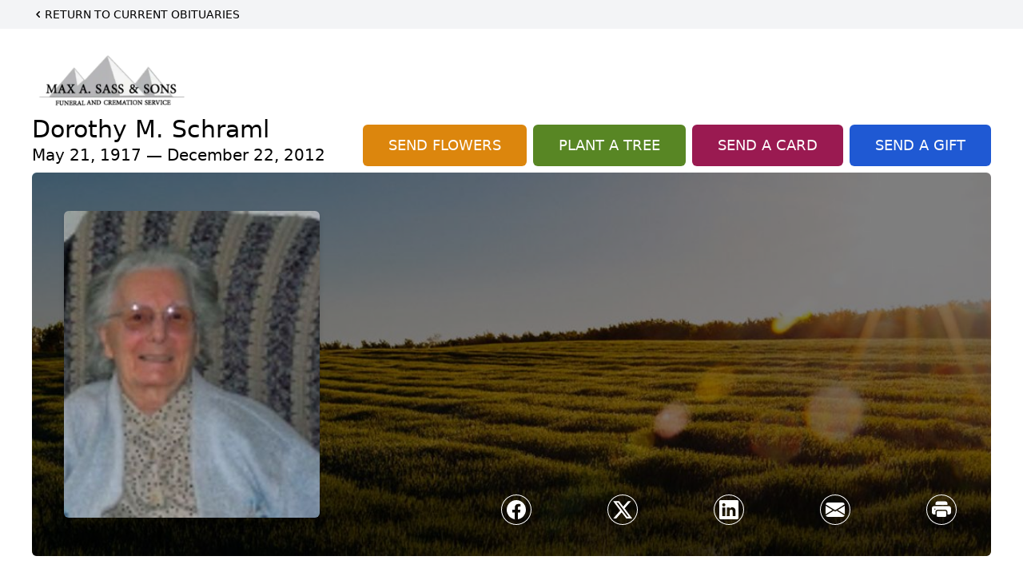

--- FILE ---
content_type: text/html; charset=utf-8
request_url: https://www.google.com/recaptcha/enterprise/anchor?ar=1&k=6Lcx8XUqAAAAACfKjKhgctStugVAL4zn1ZTZ4dBu&co=aHR0cHM6Ly93d3cubWF4c2Fzcy5jb206NDQz&hl=en&type=image&v=PoyoqOPhxBO7pBk68S4YbpHZ&theme=light&size=invisible&badge=bottomright&anchor-ms=20000&execute-ms=30000&cb=le7hp86csc3o
body_size: 48660
content:
<!DOCTYPE HTML><html dir="ltr" lang="en"><head><meta http-equiv="Content-Type" content="text/html; charset=UTF-8">
<meta http-equiv="X-UA-Compatible" content="IE=edge">
<title>reCAPTCHA</title>
<style type="text/css">
/* cyrillic-ext */
@font-face {
  font-family: 'Roboto';
  font-style: normal;
  font-weight: 400;
  font-stretch: 100%;
  src: url(//fonts.gstatic.com/s/roboto/v48/KFO7CnqEu92Fr1ME7kSn66aGLdTylUAMa3GUBHMdazTgWw.woff2) format('woff2');
  unicode-range: U+0460-052F, U+1C80-1C8A, U+20B4, U+2DE0-2DFF, U+A640-A69F, U+FE2E-FE2F;
}
/* cyrillic */
@font-face {
  font-family: 'Roboto';
  font-style: normal;
  font-weight: 400;
  font-stretch: 100%;
  src: url(//fonts.gstatic.com/s/roboto/v48/KFO7CnqEu92Fr1ME7kSn66aGLdTylUAMa3iUBHMdazTgWw.woff2) format('woff2');
  unicode-range: U+0301, U+0400-045F, U+0490-0491, U+04B0-04B1, U+2116;
}
/* greek-ext */
@font-face {
  font-family: 'Roboto';
  font-style: normal;
  font-weight: 400;
  font-stretch: 100%;
  src: url(//fonts.gstatic.com/s/roboto/v48/KFO7CnqEu92Fr1ME7kSn66aGLdTylUAMa3CUBHMdazTgWw.woff2) format('woff2');
  unicode-range: U+1F00-1FFF;
}
/* greek */
@font-face {
  font-family: 'Roboto';
  font-style: normal;
  font-weight: 400;
  font-stretch: 100%;
  src: url(//fonts.gstatic.com/s/roboto/v48/KFO7CnqEu92Fr1ME7kSn66aGLdTylUAMa3-UBHMdazTgWw.woff2) format('woff2');
  unicode-range: U+0370-0377, U+037A-037F, U+0384-038A, U+038C, U+038E-03A1, U+03A3-03FF;
}
/* math */
@font-face {
  font-family: 'Roboto';
  font-style: normal;
  font-weight: 400;
  font-stretch: 100%;
  src: url(//fonts.gstatic.com/s/roboto/v48/KFO7CnqEu92Fr1ME7kSn66aGLdTylUAMawCUBHMdazTgWw.woff2) format('woff2');
  unicode-range: U+0302-0303, U+0305, U+0307-0308, U+0310, U+0312, U+0315, U+031A, U+0326-0327, U+032C, U+032F-0330, U+0332-0333, U+0338, U+033A, U+0346, U+034D, U+0391-03A1, U+03A3-03A9, U+03B1-03C9, U+03D1, U+03D5-03D6, U+03F0-03F1, U+03F4-03F5, U+2016-2017, U+2034-2038, U+203C, U+2040, U+2043, U+2047, U+2050, U+2057, U+205F, U+2070-2071, U+2074-208E, U+2090-209C, U+20D0-20DC, U+20E1, U+20E5-20EF, U+2100-2112, U+2114-2115, U+2117-2121, U+2123-214F, U+2190, U+2192, U+2194-21AE, U+21B0-21E5, U+21F1-21F2, U+21F4-2211, U+2213-2214, U+2216-22FF, U+2308-230B, U+2310, U+2319, U+231C-2321, U+2336-237A, U+237C, U+2395, U+239B-23B7, U+23D0, U+23DC-23E1, U+2474-2475, U+25AF, U+25B3, U+25B7, U+25BD, U+25C1, U+25CA, U+25CC, U+25FB, U+266D-266F, U+27C0-27FF, U+2900-2AFF, U+2B0E-2B11, U+2B30-2B4C, U+2BFE, U+3030, U+FF5B, U+FF5D, U+1D400-1D7FF, U+1EE00-1EEFF;
}
/* symbols */
@font-face {
  font-family: 'Roboto';
  font-style: normal;
  font-weight: 400;
  font-stretch: 100%;
  src: url(//fonts.gstatic.com/s/roboto/v48/KFO7CnqEu92Fr1ME7kSn66aGLdTylUAMaxKUBHMdazTgWw.woff2) format('woff2');
  unicode-range: U+0001-000C, U+000E-001F, U+007F-009F, U+20DD-20E0, U+20E2-20E4, U+2150-218F, U+2190, U+2192, U+2194-2199, U+21AF, U+21E6-21F0, U+21F3, U+2218-2219, U+2299, U+22C4-22C6, U+2300-243F, U+2440-244A, U+2460-24FF, U+25A0-27BF, U+2800-28FF, U+2921-2922, U+2981, U+29BF, U+29EB, U+2B00-2BFF, U+4DC0-4DFF, U+FFF9-FFFB, U+10140-1018E, U+10190-1019C, U+101A0, U+101D0-101FD, U+102E0-102FB, U+10E60-10E7E, U+1D2C0-1D2D3, U+1D2E0-1D37F, U+1F000-1F0FF, U+1F100-1F1AD, U+1F1E6-1F1FF, U+1F30D-1F30F, U+1F315, U+1F31C, U+1F31E, U+1F320-1F32C, U+1F336, U+1F378, U+1F37D, U+1F382, U+1F393-1F39F, U+1F3A7-1F3A8, U+1F3AC-1F3AF, U+1F3C2, U+1F3C4-1F3C6, U+1F3CA-1F3CE, U+1F3D4-1F3E0, U+1F3ED, U+1F3F1-1F3F3, U+1F3F5-1F3F7, U+1F408, U+1F415, U+1F41F, U+1F426, U+1F43F, U+1F441-1F442, U+1F444, U+1F446-1F449, U+1F44C-1F44E, U+1F453, U+1F46A, U+1F47D, U+1F4A3, U+1F4B0, U+1F4B3, U+1F4B9, U+1F4BB, U+1F4BF, U+1F4C8-1F4CB, U+1F4D6, U+1F4DA, U+1F4DF, U+1F4E3-1F4E6, U+1F4EA-1F4ED, U+1F4F7, U+1F4F9-1F4FB, U+1F4FD-1F4FE, U+1F503, U+1F507-1F50B, U+1F50D, U+1F512-1F513, U+1F53E-1F54A, U+1F54F-1F5FA, U+1F610, U+1F650-1F67F, U+1F687, U+1F68D, U+1F691, U+1F694, U+1F698, U+1F6AD, U+1F6B2, U+1F6B9-1F6BA, U+1F6BC, U+1F6C6-1F6CF, U+1F6D3-1F6D7, U+1F6E0-1F6EA, U+1F6F0-1F6F3, U+1F6F7-1F6FC, U+1F700-1F7FF, U+1F800-1F80B, U+1F810-1F847, U+1F850-1F859, U+1F860-1F887, U+1F890-1F8AD, U+1F8B0-1F8BB, U+1F8C0-1F8C1, U+1F900-1F90B, U+1F93B, U+1F946, U+1F984, U+1F996, U+1F9E9, U+1FA00-1FA6F, U+1FA70-1FA7C, U+1FA80-1FA89, U+1FA8F-1FAC6, U+1FACE-1FADC, U+1FADF-1FAE9, U+1FAF0-1FAF8, U+1FB00-1FBFF;
}
/* vietnamese */
@font-face {
  font-family: 'Roboto';
  font-style: normal;
  font-weight: 400;
  font-stretch: 100%;
  src: url(//fonts.gstatic.com/s/roboto/v48/KFO7CnqEu92Fr1ME7kSn66aGLdTylUAMa3OUBHMdazTgWw.woff2) format('woff2');
  unicode-range: U+0102-0103, U+0110-0111, U+0128-0129, U+0168-0169, U+01A0-01A1, U+01AF-01B0, U+0300-0301, U+0303-0304, U+0308-0309, U+0323, U+0329, U+1EA0-1EF9, U+20AB;
}
/* latin-ext */
@font-face {
  font-family: 'Roboto';
  font-style: normal;
  font-weight: 400;
  font-stretch: 100%;
  src: url(//fonts.gstatic.com/s/roboto/v48/KFO7CnqEu92Fr1ME7kSn66aGLdTylUAMa3KUBHMdazTgWw.woff2) format('woff2');
  unicode-range: U+0100-02BA, U+02BD-02C5, U+02C7-02CC, U+02CE-02D7, U+02DD-02FF, U+0304, U+0308, U+0329, U+1D00-1DBF, U+1E00-1E9F, U+1EF2-1EFF, U+2020, U+20A0-20AB, U+20AD-20C0, U+2113, U+2C60-2C7F, U+A720-A7FF;
}
/* latin */
@font-face {
  font-family: 'Roboto';
  font-style: normal;
  font-weight: 400;
  font-stretch: 100%;
  src: url(//fonts.gstatic.com/s/roboto/v48/KFO7CnqEu92Fr1ME7kSn66aGLdTylUAMa3yUBHMdazQ.woff2) format('woff2');
  unicode-range: U+0000-00FF, U+0131, U+0152-0153, U+02BB-02BC, U+02C6, U+02DA, U+02DC, U+0304, U+0308, U+0329, U+2000-206F, U+20AC, U+2122, U+2191, U+2193, U+2212, U+2215, U+FEFF, U+FFFD;
}
/* cyrillic-ext */
@font-face {
  font-family: 'Roboto';
  font-style: normal;
  font-weight: 500;
  font-stretch: 100%;
  src: url(//fonts.gstatic.com/s/roboto/v48/KFO7CnqEu92Fr1ME7kSn66aGLdTylUAMa3GUBHMdazTgWw.woff2) format('woff2');
  unicode-range: U+0460-052F, U+1C80-1C8A, U+20B4, U+2DE0-2DFF, U+A640-A69F, U+FE2E-FE2F;
}
/* cyrillic */
@font-face {
  font-family: 'Roboto';
  font-style: normal;
  font-weight: 500;
  font-stretch: 100%;
  src: url(//fonts.gstatic.com/s/roboto/v48/KFO7CnqEu92Fr1ME7kSn66aGLdTylUAMa3iUBHMdazTgWw.woff2) format('woff2');
  unicode-range: U+0301, U+0400-045F, U+0490-0491, U+04B0-04B1, U+2116;
}
/* greek-ext */
@font-face {
  font-family: 'Roboto';
  font-style: normal;
  font-weight: 500;
  font-stretch: 100%;
  src: url(//fonts.gstatic.com/s/roboto/v48/KFO7CnqEu92Fr1ME7kSn66aGLdTylUAMa3CUBHMdazTgWw.woff2) format('woff2');
  unicode-range: U+1F00-1FFF;
}
/* greek */
@font-face {
  font-family: 'Roboto';
  font-style: normal;
  font-weight: 500;
  font-stretch: 100%;
  src: url(//fonts.gstatic.com/s/roboto/v48/KFO7CnqEu92Fr1ME7kSn66aGLdTylUAMa3-UBHMdazTgWw.woff2) format('woff2');
  unicode-range: U+0370-0377, U+037A-037F, U+0384-038A, U+038C, U+038E-03A1, U+03A3-03FF;
}
/* math */
@font-face {
  font-family: 'Roboto';
  font-style: normal;
  font-weight: 500;
  font-stretch: 100%;
  src: url(//fonts.gstatic.com/s/roboto/v48/KFO7CnqEu92Fr1ME7kSn66aGLdTylUAMawCUBHMdazTgWw.woff2) format('woff2');
  unicode-range: U+0302-0303, U+0305, U+0307-0308, U+0310, U+0312, U+0315, U+031A, U+0326-0327, U+032C, U+032F-0330, U+0332-0333, U+0338, U+033A, U+0346, U+034D, U+0391-03A1, U+03A3-03A9, U+03B1-03C9, U+03D1, U+03D5-03D6, U+03F0-03F1, U+03F4-03F5, U+2016-2017, U+2034-2038, U+203C, U+2040, U+2043, U+2047, U+2050, U+2057, U+205F, U+2070-2071, U+2074-208E, U+2090-209C, U+20D0-20DC, U+20E1, U+20E5-20EF, U+2100-2112, U+2114-2115, U+2117-2121, U+2123-214F, U+2190, U+2192, U+2194-21AE, U+21B0-21E5, U+21F1-21F2, U+21F4-2211, U+2213-2214, U+2216-22FF, U+2308-230B, U+2310, U+2319, U+231C-2321, U+2336-237A, U+237C, U+2395, U+239B-23B7, U+23D0, U+23DC-23E1, U+2474-2475, U+25AF, U+25B3, U+25B7, U+25BD, U+25C1, U+25CA, U+25CC, U+25FB, U+266D-266F, U+27C0-27FF, U+2900-2AFF, U+2B0E-2B11, U+2B30-2B4C, U+2BFE, U+3030, U+FF5B, U+FF5D, U+1D400-1D7FF, U+1EE00-1EEFF;
}
/* symbols */
@font-face {
  font-family: 'Roboto';
  font-style: normal;
  font-weight: 500;
  font-stretch: 100%;
  src: url(//fonts.gstatic.com/s/roboto/v48/KFO7CnqEu92Fr1ME7kSn66aGLdTylUAMaxKUBHMdazTgWw.woff2) format('woff2');
  unicode-range: U+0001-000C, U+000E-001F, U+007F-009F, U+20DD-20E0, U+20E2-20E4, U+2150-218F, U+2190, U+2192, U+2194-2199, U+21AF, U+21E6-21F0, U+21F3, U+2218-2219, U+2299, U+22C4-22C6, U+2300-243F, U+2440-244A, U+2460-24FF, U+25A0-27BF, U+2800-28FF, U+2921-2922, U+2981, U+29BF, U+29EB, U+2B00-2BFF, U+4DC0-4DFF, U+FFF9-FFFB, U+10140-1018E, U+10190-1019C, U+101A0, U+101D0-101FD, U+102E0-102FB, U+10E60-10E7E, U+1D2C0-1D2D3, U+1D2E0-1D37F, U+1F000-1F0FF, U+1F100-1F1AD, U+1F1E6-1F1FF, U+1F30D-1F30F, U+1F315, U+1F31C, U+1F31E, U+1F320-1F32C, U+1F336, U+1F378, U+1F37D, U+1F382, U+1F393-1F39F, U+1F3A7-1F3A8, U+1F3AC-1F3AF, U+1F3C2, U+1F3C4-1F3C6, U+1F3CA-1F3CE, U+1F3D4-1F3E0, U+1F3ED, U+1F3F1-1F3F3, U+1F3F5-1F3F7, U+1F408, U+1F415, U+1F41F, U+1F426, U+1F43F, U+1F441-1F442, U+1F444, U+1F446-1F449, U+1F44C-1F44E, U+1F453, U+1F46A, U+1F47D, U+1F4A3, U+1F4B0, U+1F4B3, U+1F4B9, U+1F4BB, U+1F4BF, U+1F4C8-1F4CB, U+1F4D6, U+1F4DA, U+1F4DF, U+1F4E3-1F4E6, U+1F4EA-1F4ED, U+1F4F7, U+1F4F9-1F4FB, U+1F4FD-1F4FE, U+1F503, U+1F507-1F50B, U+1F50D, U+1F512-1F513, U+1F53E-1F54A, U+1F54F-1F5FA, U+1F610, U+1F650-1F67F, U+1F687, U+1F68D, U+1F691, U+1F694, U+1F698, U+1F6AD, U+1F6B2, U+1F6B9-1F6BA, U+1F6BC, U+1F6C6-1F6CF, U+1F6D3-1F6D7, U+1F6E0-1F6EA, U+1F6F0-1F6F3, U+1F6F7-1F6FC, U+1F700-1F7FF, U+1F800-1F80B, U+1F810-1F847, U+1F850-1F859, U+1F860-1F887, U+1F890-1F8AD, U+1F8B0-1F8BB, U+1F8C0-1F8C1, U+1F900-1F90B, U+1F93B, U+1F946, U+1F984, U+1F996, U+1F9E9, U+1FA00-1FA6F, U+1FA70-1FA7C, U+1FA80-1FA89, U+1FA8F-1FAC6, U+1FACE-1FADC, U+1FADF-1FAE9, U+1FAF0-1FAF8, U+1FB00-1FBFF;
}
/* vietnamese */
@font-face {
  font-family: 'Roboto';
  font-style: normal;
  font-weight: 500;
  font-stretch: 100%;
  src: url(//fonts.gstatic.com/s/roboto/v48/KFO7CnqEu92Fr1ME7kSn66aGLdTylUAMa3OUBHMdazTgWw.woff2) format('woff2');
  unicode-range: U+0102-0103, U+0110-0111, U+0128-0129, U+0168-0169, U+01A0-01A1, U+01AF-01B0, U+0300-0301, U+0303-0304, U+0308-0309, U+0323, U+0329, U+1EA0-1EF9, U+20AB;
}
/* latin-ext */
@font-face {
  font-family: 'Roboto';
  font-style: normal;
  font-weight: 500;
  font-stretch: 100%;
  src: url(//fonts.gstatic.com/s/roboto/v48/KFO7CnqEu92Fr1ME7kSn66aGLdTylUAMa3KUBHMdazTgWw.woff2) format('woff2');
  unicode-range: U+0100-02BA, U+02BD-02C5, U+02C7-02CC, U+02CE-02D7, U+02DD-02FF, U+0304, U+0308, U+0329, U+1D00-1DBF, U+1E00-1E9F, U+1EF2-1EFF, U+2020, U+20A0-20AB, U+20AD-20C0, U+2113, U+2C60-2C7F, U+A720-A7FF;
}
/* latin */
@font-face {
  font-family: 'Roboto';
  font-style: normal;
  font-weight: 500;
  font-stretch: 100%;
  src: url(//fonts.gstatic.com/s/roboto/v48/KFO7CnqEu92Fr1ME7kSn66aGLdTylUAMa3yUBHMdazQ.woff2) format('woff2');
  unicode-range: U+0000-00FF, U+0131, U+0152-0153, U+02BB-02BC, U+02C6, U+02DA, U+02DC, U+0304, U+0308, U+0329, U+2000-206F, U+20AC, U+2122, U+2191, U+2193, U+2212, U+2215, U+FEFF, U+FFFD;
}
/* cyrillic-ext */
@font-face {
  font-family: 'Roboto';
  font-style: normal;
  font-weight: 900;
  font-stretch: 100%;
  src: url(//fonts.gstatic.com/s/roboto/v48/KFO7CnqEu92Fr1ME7kSn66aGLdTylUAMa3GUBHMdazTgWw.woff2) format('woff2');
  unicode-range: U+0460-052F, U+1C80-1C8A, U+20B4, U+2DE0-2DFF, U+A640-A69F, U+FE2E-FE2F;
}
/* cyrillic */
@font-face {
  font-family: 'Roboto';
  font-style: normal;
  font-weight: 900;
  font-stretch: 100%;
  src: url(//fonts.gstatic.com/s/roboto/v48/KFO7CnqEu92Fr1ME7kSn66aGLdTylUAMa3iUBHMdazTgWw.woff2) format('woff2');
  unicode-range: U+0301, U+0400-045F, U+0490-0491, U+04B0-04B1, U+2116;
}
/* greek-ext */
@font-face {
  font-family: 'Roboto';
  font-style: normal;
  font-weight: 900;
  font-stretch: 100%;
  src: url(//fonts.gstatic.com/s/roboto/v48/KFO7CnqEu92Fr1ME7kSn66aGLdTylUAMa3CUBHMdazTgWw.woff2) format('woff2');
  unicode-range: U+1F00-1FFF;
}
/* greek */
@font-face {
  font-family: 'Roboto';
  font-style: normal;
  font-weight: 900;
  font-stretch: 100%;
  src: url(//fonts.gstatic.com/s/roboto/v48/KFO7CnqEu92Fr1ME7kSn66aGLdTylUAMa3-UBHMdazTgWw.woff2) format('woff2');
  unicode-range: U+0370-0377, U+037A-037F, U+0384-038A, U+038C, U+038E-03A1, U+03A3-03FF;
}
/* math */
@font-face {
  font-family: 'Roboto';
  font-style: normal;
  font-weight: 900;
  font-stretch: 100%;
  src: url(//fonts.gstatic.com/s/roboto/v48/KFO7CnqEu92Fr1ME7kSn66aGLdTylUAMawCUBHMdazTgWw.woff2) format('woff2');
  unicode-range: U+0302-0303, U+0305, U+0307-0308, U+0310, U+0312, U+0315, U+031A, U+0326-0327, U+032C, U+032F-0330, U+0332-0333, U+0338, U+033A, U+0346, U+034D, U+0391-03A1, U+03A3-03A9, U+03B1-03C9, U+03D1, U+03D5-03D6, U+03F0-03F1, U+03F4-03F5, U+2016-2017, U+2034-2038, U+203C, U+2040, U+2043, U+2047, U+2050, U+2057, U+205F, U+2070-2071, U+2074-208E, U+2090-209C, U+20D0-20DC, U+20E1, U+20E5-20EF, U+2100-2112, U+2114-2115, U+2117-2121, U+2123-214F, U+2190, U+2192, U+2194-21AE, U+21B0-21E5, U+21F1-21F2, U+21F4-2211, U+2213-2214, U+2216-22FF, U+2308-230B, U+2310, U+2319, U+231C-2321, U+2336-237A, U+237C, U+2395, U+239B-23B7, U+23D0, U+23DC-23E1, U+2474-2475, U+25AF, U+25B3, U+25B7, U+25BD, U+25C1, U+25CA, U+25CC, U+25FB, U+266D-266F, U+27C0-27FF, U+2900-2AFF, U+2B0E-2B11, U+2B30-2B4C, U+2BFE, U+3030, U+FF5B, U+FF5D, U+1D400-1D7FF, U+1EE00-1EEFF;
}
/* symbols */
@font-face {
  font-family: 'Roboto';
  font-style: normal;
  font-weight: 900;
  font-stretch: 100%;
  src: url(//fonts.gstatic.com/s/roboto/v48/KFO7CnqEu92Fr1ME7kSn66aGLdTylUAMaxKUBHMdazTgWw.woff2) format('woff2');
  unicode-range: U+0001-000C, U+000E-001F, U+007F-009F, U+20DD-20E0, U+20E2-20E4, U+2150-218F, U+2190, U+2192, U+2194-2199, U+21AF, U+21E6-21F0, U+21F3, U+2218-2219, U+2299, U+22C4-22C6, U+2300-243F, U+2440-244A, U+2460-24FF, U+25A0-27BF, U+2800-28FF, U+2921-2922, U+2981, U+29BF, U+29EB, U+2B00-2BFF, U+4DC0-4DFF, U+FFF9-FFFB, U+10140-1018E, U+10190-1019C, U+101A0, U+101D0-101FD, U+102E0-102FB, U+10E60-10E7E, U+1D2C0-1D2D3, U+1D2E0-1D37F, U+1F000-1F0FF, U+1F100-1F1AD, U+1F1E6-1F1FF, U+1F30D-1F30F, U+1F315, U+1F31C, U+1F31E, U+1F320-1F32C, U+1F336, U+1F378, U+1F37D, U+1F382, U+1F393-1F39F, U+1F3A7-1F3A8, U+1F3AC-1F3AF, U+1F3C2, U+1F3C4-1F3C6, U+1F3CA-1F3CE, U+1F3D4-1F3E0, U+1F3ED, U+1F3F1-1F3F3, U+1F3F5-1F3F7, U+1F408, U+1F415, U+1F41F, U+1F426, U+1F43F, U+1F441-1F442, U+1F444, U+1F446-1F449, U+1F44C-1F44E, U+1F453, U+1F46A, U+1F47D, U+1F4A3, U+1F4B0, U+1F4B3, U+1F4B9, U+1F4BB, U+1F4BF, U+1F4C8-1F4CB, U+1F4D6, U+1F4DA, U+1F4DF, U+1F4E3-1F4E6, U+1F4EA-1F4ED, U+1F4F7, U+1F4F9-1F4FB, U+1F4FD-1F4FE, U+1F503, U+1F507-1F50B, U+1F50D, U+1F512-1F513, U+1F53E-1F54A, U+1F54F-1F5FA, U+1F610, U+1F650-1F67F, U+1F687, U+1F68D, U+1F691, U+1F694, U+1F698, U+1F6AD, U+1F6B2, U+1F6B9-1F6BA, U+1F6BC, U+1F6C6-1F6CF, U+1F6D3-1F6D7, U+1F6E0-1F6EA, U+1F6F0-1F6F3, U+1F6F7-1F6FC, U+1F700-1F7FF, U+1F800-1F80B, U+1F810-1F847, U+1F850-1F859, U+1F860-1F887, U+1F890-1F8AD, U+1F8B0-1F8BB, U+1F8C0-1F8C1, U+1F900-1F90B, U+1F93B, U+1F946, U+1F984, U+1F996, U+1F9E9, U+1FA00-1FA6F, U+1FA70-1FA7C, U+1FA80-1FA89, U+1FA8F-1FAC6, U+1FACE-1FADC, U+1FADF-1FAE9, U+1FAF0-1FAF8, U+1FB00-1FBFF;
}
/* vietnamese */
@font-face {
  font-family: 'Roboto';
  font-style: normal;
  font-weight: 900;
  font-stretch: 100%;
  src: url(//fonts.gstatic.com/s/roboto/v48/KFO7CnqEu92Fr1ME7kSn66aGLdTylUAMa3OUBHMdazTgWw.woff2) format('woff2');
  unicode-range: U+0102-0103, U+0110-0111, U+0128-0129, U+0168-0169, U+01A0-01A1, U+01AF-01B0, U+0300-0301, U+0303-0304, U+0308-0309, U+0323, U+0329, U+1EA0-1EF9, U+20AB;
}
/* latin-ext */
@font-face {
  font-family: 'Roboto';
  font-style: normal;
  font-weight: 900;
  font-stretch: 100%;
  src: url(//fonts.gstatic.com/s/roboto/v48/KFO7CnqEu92Fr1ME7kSn66aGLdTylUAMa3KUBHMdazTgWw.woff2) format('woff2');
  unicode-range: U+0100-02BA, U+02BD-02C5, U+02C7-02CC, U+02CE-02D7, U+02DD-02FF, U+0304, U+0308, U+0329, U+1D00-1DBF, U+1E00-1E9F, U+1EF2-1EFF, U+2020, U+20A0-20AB, U+20AD-20C0, U+2113, U+2C60-2C7F, U+A720-A7FF;
}
/* latin */
@font-face {
  font-family: 'Roboto';
  font-style: normal;
  font-weight: 900;
  font-stretch: 100%;
  src: url(//fonts.gstatic.com/s/roboto/v48/KFO7CnqEu92Fr1ME7kSn66aGLdTylUAMa3yUBHMdazQ.woff2) format('woff2');
  unicode-range: U+0000-00FF, U+0131, U+0152-0153, U+02BB-02BC, U+02C6, U+02DA, U+02DC, U+0304, U+0308, U+0329, U+2000-206F, U+20AC, U+2122, U+2191, U+2193, U+2212, U+2215, U+FEFF, U+FFFD;
}

</style>
<link rel="stylesheet" type="text/css" href="https://www.gstatic.com/recaptcha/releases/PoyoqOPhxBO7pBk68S4YbpHZ/styles__ltr.css">
<script nonce="-SbIV1Exln-nz02Nk0VuiQ" type="text/javascript">window['__recaptcha_api'] = 'https://www.google.com/recaptcha/enterprise/';</script>
<script type="text/javascript" src="https://www.gstatic.com/recaptcha/releases/PoyoqOPhxBO7pBk68S4YbpHZ/recaptcha__en.js" nonce="-SbIV1Exln-nz02Nk0VuiQ">
      
    </script></head>
<body><div id="rc-anchor-alert" class="rc-anchor-alert"></div>
<input type="hidden" id="recaptcha-token" value="[base64]">
<script type="text/javascript" nonce="-SbIV1Exln-nz02Nk0VuiQ">
      recaptcha.anchor.Main.init("[\x22ainput\x22,[\x22bgdata\x22,\x22\x22,\[base64]/[base64]/[base64]/ZyhXLGgpOnEoW04sMjEsbF0sVywwKSxoKSxmYWxzZSxmYWxzZSl9Y2F0Y2goayl7RygzNTgsVyk/[base64]/[base64]/[base64]/[base64]/[base64]/[base64]/[base64]/bmV3IEJbT10oRFswXSk6dz09Mj9uZXcgQltPXShEWzBdLERbMV0pOnc9PTM/bmV3IEJbT10oRFswXSxEWzFdLERbMl0pOnc9PTQ/[base64]/[base64]/[base64]/[base64]/[base64]\\u003d\x22,\[base64]\x22,\[base64]/DjSLDo8K/wrJNEBXDvyVxwoFjIsOmw6s6wp95PUfDpsOFAsO6wqBTbQwlw5bCpsOzGxDCksOyw7/DnVjDncK6GHEmwplWw4k7RsOUwqJnSkHCjSduw6kPZcOQZXrCgS3CtDnCrHJaDMKLJsKTf8OSNMOEZcOhw7cTKU1MJTLCncOweDrDhsK0w4fDsBzCqcO6w692bh3DolHCkU9wwoceZMKEcsOkwqFqYlwBQsO/wrlgLMKWdQPDjxnDpAUoAAsgasKawrdgd8KJwrtXwrtjw4HCtl1NwqpPViXDn8OxfsO1Ah7DsShbGEbDvkfCmMOsXMO9LzYHW2vDtcOUwqfDsS/CvQIvwqrCmgvCjMKdw6TDtcOGGMOUw4bDtsKqQzYqMcKWw7bDp01Bw4/DvE3Dp8KFNFDDoWlTWWs2w5vCu2/CtMKnwpDDq2BvwoEBw4VpwqcCYl/DgDLDq8KMw4/DisK/XsKqeFx4bj7DlMKNESzDi0sDwo/[base64]/CuU1IDHLDlcOuRMKcZjtzw78UU8OuX8OTwprCnMONFgPDhMKhwpfDvyFxwqHCr8OPEsOcXsO7HiDCpMODV8ODfwcpw7sewpHCr8OlLcO8OMOdwo/CmyXCm18mw7jDghbDkxl6wprCqjQQw7ZbZH0Tw54Bw7tZIGvDhRnCi8Kjw7LCtG7CjsK6O8ObEFJhGMKxIcOQwpzDgWLCi8OxKMK2PR/CncKlwo3DncKNEh3CgMOkZsKdwo14wrbDucOPwrHCv8OIdCTCnFfCnsKSw6wVwqXCisKxMBUbEH1Ewp3CvUJ8OTDCiH5DwovDocKYw5pAIMO7w7p1wqt1wpsfZgDCt8KnwptcT8KnwrUxTMK4wrRJwoXCiidNE8KowqHCpMO3w5h0wp/DrwLDoCNcFTojURHDkMKTw7h1amshw5jDu8K0w47DvUDCqcOyYl0JwqzCg28KIsKewpjDl8OgRcOeKcONwrrDiVMOPynDoBbDgcO4wpTDsgLCscOhLh/CosOew64Ycl/CqEPDlS7DgS7ChAEJw6zDin55NGQtfsKHfiwBdQ3CuMK3a2YjUcOHOMOLwoYSw69fCMKDRVkMwoXCi8OyLw7DvcK/LsKww4NTwqJtTQtXwqTCnznDhT9Lw5hTw7INdsOXwolabR/ChcKvVGQEw67DnsK9w7/DpcOCwo/DsnPDsBzCpGHCtmHDl8KKAFjCmkMEMMKHw6hcw47Cu27DucOYYXDDkEDDp8OvVMOqOcKFwqjCm3YLw4kcwrU9JsKkwqRlwq3DnE7DlcKkH0DCnS8TTcOIOkHDhC8QIUMXHcKowr7DsMORw6tIGm/CgsKEZhdxw54tOXHDh17CpcKyTMKARcK+WMKWw5/[base64]/[base64]/A8K8dMO1IyEuwrY6wp/CgsK4McOIVMOywrBVM8OZwq0Ow6XCmsOowq98w58/wpDDgQUDTwXDmcO0UsKSwoPDksK6H8KfcsOkAUjDi8K1w53CsztRwqbDksKea8Ovw4Y2K8OUw5/[base64]/DuRdXK8OrJ8Oxw7RqDcOLw5TDrsK8MMObJV99NwsBS8KET8KEwq99LGLCssOywqUzBzpZw58sXyvCpkbDv0oRw6zDs8K1FATCqy4WU8OzHcO5w7bDvDATw6dkw6jCixRGD8Kkwo7CmMKIwp7DocK/w69CMMK2wpgxwqTClBFSYx4FKMKvw4rDs8OywovCjMOUA3IBXmZ8CMKRwrtbw6laworDlcO5w7PCj0dXw4xLwpXCl8Omw6nCjMKPej4/wo4fJBo7wqnDshZ+woUIwoHDmcKQwo9IPG8paMOlwrF0wpYJFWlVZ8Oqw5w8SWwUWTzCqGrDqyYLw4PChEjDo8OQIjtPWMK7w7jDkyHCixcvITHDp8OXwrkqwpB/[base64]/[base64]/Duk8hSXAcU8OVMsKmwovDoMOKwoECw6nDqBTDucKzwrsHw5Fsw44lRVbDmXsAw6TDrU/Dq8KKZcK6wr4fwr/[base64]/CvWfDqsOXGMKkbATDgsKifwTCrMO2CMOzS2vCh1nDugLDgA9EfcKmwo1Yw5rCnsOmw7/DnwjCsHJjTwkXbzMHScKsQi5nwpbCq8KdFSBGDMKpCQh+wofDlMObwpNTw4LDgFbDli7DhsKrAE/Cl00vPzVjBXRsw4QSw6PDtVzCgsOqwqnCrkoPwrrCk3cHw6nCmg4vOBnCkXPCosKQw5UMw6jCiMOLw4HDg8Kuw6tnYSpJIMKUZGEzw5bCh8OHO8OWeMOrGsK1w57CvikjfMK6csOpw7Vpw4XDmxXDugzDu8O8w57Ch2x8MMKNCl97LR/CusOiwrgPwovCm8KsIAnCrAgYZ8Ozw7lFw6JtwrtMwrXDk8KgTX7DosKdwpTCvnvCjMKkX8K2wrxyw5vCuHTCr8KwF8KbXgtqEcKcw5XDqGVmesKSfcOmwox8fsOUKkw/M8O4esO6w4jDuhdGPWIgw5TCmsOga1jChMKyw5HDjALCo0LDhwLCph8tw5rCvsKIw6fCsBkMFzB0wpZXO8K+wqALw67DoSzDsFDDulBZCT/CmsK0wpfDt8OrcXTChEHCmWbDhRPCksK0RsK9BcOuwq5mCcKMw5JUKMK9wo4fUcOnw5BAYG0/UGDCrMOjPUXCkQHDg27DnA/DnEZqJcKoaRIfw63Dv8Kow4NOw6dIDMOeYirDnn/Cs8O3wqtLVQDDmcOmw6xiZ8OfwojCtcKIbsOMw5bChC4pw4nDu2VGf8Otwp/CtMKJY8K3NsKOw7gQQcOew4ZzesK/wp/DkyjCt8K4B2DCpcKPZsO2G8OJw7DDn8KQdR/DisO8w5rCi8O8d8K2wqfDqcOqw69bwqonNQsSw6h8aH4jAwDDg37DmcOPHMKYXMO9w5QWHMOHP8K4w78gwrDCvMK4w5PDryzDpcOIUsKuJhNzfxPDlcKTGcKOw4XDpsK+w4xcwq3DoRoqVxHCgywtGEEOZgo6w4ozA8KlwoxkACTCrADDj8Orwr94wpBBMsKBG1/DjTpxacKaQEBTw77Ck8KTYsOLfiZRw7kpVWrClcOVQg7DuzFKw7bCjMKQw6gow7/[base64]/w6BawrzDusKIwqcvNsOswqDDjlx1wq3Cs3HDqD7Dj8KHw5IswqoJc2tqwoJoGcKfwrAHTV/CpDvCiGR+w49rwq46MxfDvyTDnMOOwoU5L8OywonClsOfSx0Fw4JAbiQ9w5ccIcKMw7l+woNqwqsibcK6KsKywpxJUSJnLHLDqBpTMS3DmMKYEcKlEcOQCcOYKz4Ow54/[base64]/[base64]/Dk3EKw7bDlyTCuXRWw5kQNcKeGyLCgsO7woXDrsO/O8KFRsKBNRkaw7B6woIsFMODw63Dt3bCpgQIPsK2AsOiwqrCusKIwqPCp8O/wqPDqcOcbcKONF0gIcK7cVrDp8KVwqo+fz5IP0zDhMKrw5/DpDBBwqhAw6kJeRHCjsOwwo7CmcKiwrxdHMKCwrfDnlvCpMK1PxISwofCok5cH8K3w440w7owdcKPYRtkaVVrw7Ztwp/CvigPw5fDk8K1U2/CgsKOw5DDpMORwozCpcOowpNswroCw4rDui4Cwq3DlQkNw5/DmMKjwqo/w4TCjxwGwoLClH7CkcKUwqUjw7MtYcObAzdgwr7DiTHCkG/Dl33DsFfCqcKjI10cwosXw5jDgz3CucOxw5kiwrxxPMOHwrXDicKUwofCvTp6wqvCtsK+T0QAw57CqT4ON0Iqw6nDjEodMDXCjBjDg0XCu8OOwpHCk2fDoXXDusKaBHcLw6bDnsKRwpLDrMKPCsKaw7AxYQ/DohIFwqzDhFcfdcKQfMK7WAvDocO/J8O1VcKNwoVxw43Cv0XCn8K7V8KiPcOqwqMqcMOHw61ewrvDqcOvW1YNecKOw4hPdcKDaj/[base64]/CpMOZwq7DkyLDgljCm8Ofw5HDscOcwoQAw7RLPsOKw4UIwoxRGcOGwrIRQsK+w7NfLsKwwoR4w7wuwpPDjwLDvErDoGDCs8O4asKSw4dOw6/Dq8K+OsKYHyUIDcKsQB5qLcO7OMKMFcOxM8OFw4HCt2fDgMKUw7jDlzbCti1HKQ7CqnoFwqlLw6M7w4fCoS/Dsw/DlMKZCcOmwoRfwqPDlsKZw57DumhqfcKuIsKHw7PDpcKiYxc1LwDCii0sw4zDtzpUw5zCnxfCtVdQwoApA3/DiMKpwqQow63DtlZpB8KNWsKHGMKgTAJBT8KKccOAw6leVh7DrW3ClMKZZ1JgPSdmwroCAcKww4l8w6bCoWlbwqjDui/Dv8O0w6XDuB7Clj3DtwBZwrjDli0gasKLI3rCrh/[base64]/Cj8KlL8K6wrB3A8KwwrPDhBrDp8OaSnTDiSpHwqtiwp/CkMOuwopUaEnDk8OhKDxxbXxCwpDDplZ3w4fCg8K+VMOnO21uwoo6BcKiw6vCssOKwrLDo8ONc15hCmgeB2EHw6XCq3NoI8OJwpIgwq9ZFsK1TMKXJMKBw5DDoMKEGsKowpHCn8Kdwr0Jw7MzwrIwecKpejZywrvDjMODwr/CkcOZwp7DnnLCrVTCgMOHwrECwrbCscKYdsKIwq1VdcOhw5bCkhwQAMKPwrgOw5IBw4nDl8Krw7xmCcKNDcKdw5rDp3jCjU/[base64]/ExTCmcOZbTjCmRMzwr7CrjjDqXtTw4Z5X8O4MwcgwrPCvMKjw7bDvMK/w63DpkBNLsKDw5PCrMKONU8lw4PDqH1+wpnDmEtsw6DDn8OfV0/DgmvCkcKuIFxBw4PCssOow6EbwpnCmsOkwpxbw5zCq8KydH1adQJ2JMKHwqTDq2kYw6oPWXrDqsO1QsOXQMOkQyk4wpfDmkIOw6/CiRnDocK1w5YZYsOxwodia8K+MsKaw4ALwpzDk8KKQSfCg8KPw67DjMOxwrjCpMKMBR4Cw6IISW/CtMKcwrvCocOhw6rChcOvwq/CuQ3DgUptwovDvsKsMSB0UyTDhxlbwrjCjsORwpzDvF/DoMOow6Q3wpXDl8KMw5ZRZMOiwrzCpCDDsmzDklZUSg/Cj0MwbGwIwr5sacOqAHwPVDXCi8OKwppywrhpw57Cp1vDk37DscOgwonDqcK0wo0yM8OyVMKtJE95TcOpw4zCnQJlb3/DuMKCAn/CqsKwwq8uw57CoxXCl1XDolHClE/CmMOSVsK3asOOC8ODNcKxDnw4w4INw5NRRMOxfsOPBz0Sw47ChMKSwrzDnj5pw7srw7XCtcKqwpYVUsKww6XDqijDiFXDnsKtwrRqTcKKw7kkw5fDi8K9wr3CgCLChBA/J8Ofwpx2dsKHCMKsSRVvR2t1w4HDq8KwEhM2VsK9wpsOw5Amw5wVPTtIRD0WEMKOccOPwr/Dk8KNwojDqE7Dk8OiNsKRKsKUBsKSw6zDgsKrw7zCohXChCEjImBiTgDCgcOeHMO1JMKBecKlwrc+BH5yUnXCnxnDswlUw4bDkyM9XMKywq/DucKjwpxyw6g3wofDr8KNwofCmsONOsKqw5DDiMOMw64EbDDCvcKmw6jCqsOhK2TDh8KDwpvDmcOSeQ/DuUIDwpRUMMKEwpzDmD5nw6M+VMOAd2VgbDN+wofDmkNwC8OZM8OAPyoaCjtmOcOFw4bCrsKUXcKoCwdFD2HCoggKUB3CrcK5w5DCth/CqCHDtcOMw6fDsg3DrSfCisOnPcKPOMKZwqbCqcOrMcKJO8O/w5rCgHPDm0bCmEEpw4rCncKzFgtbwo/Dtx5vw4Niw6tuw7hxAWxvwqoKw4NaSCRJcXTDgnPDpsOTeCA2wqIEWyrColsQYcKPN8OAw4/[base64]/DhcK3eRx6wp/DqHZVFMOOwqcEw5bCpMKpw6g/w49/[base64]/DiBXDpHAOfsOUIyDDssOYwoLDmF0Vwo3DpygpIsOTCEc/eQPCh8K/w6ZNczTCj8O9wpbCn8K5w5pRwpfDqcO1w4/DinHDgsKfw7TCgxrCscKsw4nDl8OPElnDg8KZO8OnwogZaMK+X8OFP8KoHUsIwr8bfcOsHEDDmGjChVfDm8OsTD/CqXLCiMOewqbDqUTChcOrwpk2EUs+wo5Vw70dwpLCtcKxTMKfBsKXIx/CncK1U8O+ZxBCw4/DnMKGwrzDrMK7w7vDmMK1w6tBwq3CiMKSecOCOsO6w5ZnwqA7wpB7K2/DmMOiUcOCw6wQw5tAwpcTKwtywo1fw6FHVMKPKlkdwr7CqsKswq/Dt8KVNl/[base64]/CmFXCjcOCPcOKwpnCrTNJLgbDlcK2wrfCqV/DqGk+w5x6OnfCiMOawpA9WsO/IsKjM2ROw4/DqGsTw6JVTXbDjMOnIWZQwpBEw4rCv8Kdw6o+wqrCisOuFcK/[base64]/[base64]/Du0zDkMOmw5gLw7DChBbCpV89wpogw4ISBcKveMKEw5JDwrpWwpfCuVLDv0Emw77DpQHCvFfDnBkpwrLDlMKUw5d3VAnDvz/[base64]/DuMKcTG3CpcOjNsOTw4MfJW/CqXZLbkjDtsKlScO4wqwCwpN9Ayhaw5HCkcK7LsKQwoZ8wqnCi8K6XsOCCyQIwqgYM8OVwqbCrUnCn8OGRMOgalDCqVRLLMOFwr0BwqfDmcOdM2lCM11zwrl4woc/KMKvw407wqbDkmd3wq3CkE1Gw5LChil4TMOlwrzDt8KJw6TCvg5DBETCq8OtfBEGV8KXLTrClV/CucOpd3vDsHAePXnDnDrCj8Orwp7DtsOrFUXCuAwswojDiAUZwqPCv8K6wp9swqzDojRRWhbCsMOnw6l1NcOgwqzDgHPDhsOcRjbDtUVzwrjCq8KzwrgPwrQxHcK7L0p/UcKowqUjaMOtVcO5w6DCj8OJw7XDoDtNPsKTScKERT/Cg39PwpoBwrYteMOdwoTCkjzChGpZS8KNb8O+wqodGzU6PAN3DsK4wpnDkxfDhMKUwrvCugI9NzMdTy1tw5giwpnDmkF3wpLDoTfCqFHDhMKZBMOgN8OSwqBfP3jDh8KyC1nDkMOFwpvDgRDDs3wzwqDCu3QPwpbDvUbDrcOEw5NKwr7DjsOYw4RuwpoTwql/wrg5NcKaCcOEN1/CpcOlK3IBIsKQwpMNwrDDkEPCrkNuw5vCncKqwr5dOsO6In/DuMKuPMOMcHPCoV7DocK9aQxVFzbDs8ORal/[base64]/Co8KnwpF3IcOVa0lKDcKgS8OQw55lDH0Xc8OVTi/[base64]/CvBEdJcKcw47CqiJIwpRew4ppQMKOw7zDhF46dhtPH8KOAMO2woo9QcKnSFXCkcK6IMKITMKVwpUiF8OGRcKmw4VFYQbCvzvDsQ1jw61MVlbDrcKXd8KBw4AdAcKacsKWCUPCkcOte8KVw5vCr8KjNk9mwpB7wpDDu0JkwrPDgRx/w5XCo8OnDXNIGCQiQ8OkT3zCqBA6VAgoQiHDriXCqcOhO0QPw7tHRsOiGMKUZ8OJwoIxwr/DoABqPgfCihpaUiMWw7xQZQrCrsOvME/[base64]/DqsK4c33DvX5oNE/Dn09WFBZGXcKWw4kpXcOza8OaVcKTw44kScKzwpgcDsKbWcKHd3Uiw63Ci8OoM8OdS2IZH8OYOsOFwp7Cg2RZbixEw7dywrHCjsK2w7kvI8OUOsOmwrEHw7TCtsKPwoJiMMKKTsORDi/CgMOvw7lHw6h1JDsgXsKQw70yw5x7wrE1W8KXwpYmwrVNEMONAcOiw4UCwpzCs3HCkcKzw7jDssOgPAwka8ORQzLCr8KWwqxywp/CpMOlC8KmwqLCnMKQwrwdQ8OSw5F5TBXDrxs+fMKVw6nDq8OKw68XViLDu3rDmMKeVwvDnW1sQMKpf1TDr8OCDMOEE8Odw7VbEcO3woLCoMOuwp/CsRhrCFTDqRkow5hVw7Y/QMKCwp3CocKGw54ew7vDpgJHw4zDnsKjwrDDjTMAwqhxw4FjGMKkw4zCtwXCiEfCtcOwX8KLw6fDgMKvF8OMwqPCqsOSwqQWw5xkVUrDtMKjEB9wwo/CssOSwr/DscKgwqF3wrTCm8O+wpETw7nCmMOqwqPCocODRhUZY3HDn8KwO8KvZmrDhgAqcn/ChQBkw7PCiCHCk8OqwpQ+wqg3U2pFY8KPw74uUFt1wqfCiB94w5vDrcO4KSJ/wrxkw6DDmsOKRcK/w6PDjTwewprDlMKkBHvCk8Orw43CvTBcI3AvwoNDMMKDfBnClB7DrcK+DsKMLMOYwobDtlLCtcOSb8OVwrbDl8KjM8KbwrBsw7TCkwBccsKpwp1MOgrCkGzDicK6wobDisOXw5VjwprCsUdMEcOkw6cKwok+wqh6w7nDvMOEBcKPw4bDi8KnWnVobA/DoEJjDcKCwqZQZDMDfHjDsn/DksKnw6MwGcOOw7ZDO8OBwoXDr8K7a8O3w6pEwoctwq/Chx/DlwnDgcOaeMK6McKXw5DDoXpec28LwovCg8OWecOTwq4bNMOTZnTCtsK6w4HClDDCvMK0wonCj8OMD8OKVgRfJcKhEy0pwqMMw4bDmzRewpZEw4sgWynDncO/w6JGM8KswpHDug9nbMK9w4DDon3CgQsnwo5cw4wREcK5UGM2wpnCscOJHUwKw6oaw57DnzRGwrPCgwsZLwTCuyxCW8K8w4fDlmNNEsO+X08qRcOZGlhQw7bCgsOiFRHDgsKFwrzDoAxVwpfDnMKxwrElw7LDj8KAIsO3Fn5rw43Cs3nDjnA1wrXCtE9swo/DjcKZdlREPcOqOktGdHfDhsKqfMKKwpDCmsOVbxcfwot7JsKgVsOUTMOtL8O6McOvwoLDuMKaIljClzIkw53DqsKoUMKrwp1Bw47Cs8KkPBNgXMOWw6rCtMOTTREfT8KzwqV4wr3Dr1LCosOiw6l/UsKLbMOYMMK6wpXDo8OcATV6w4UBw6MJwqXDk2TCssKVTcO7w7nDq3kNwr87w550wpMDw6HDv0zDvynCnWkMwr/ChsOxwprCilbCpsOYwqbDl3fCgkHDoS/DpsKYf27DjEbDh8OYwr7Cg8KcGsOxWsK9IMO9HcOUw6jCmcOVwofCsmEjCBBcSXJuK8KBIMOJw7HDrsO/w4Adw7DDgHBtZsKjDywUFsKedRVRw7hsw7I6KsONJ8O+FsKhKcOgP8KYwosPVXHDt8O1w7YgYcKtw5Nrw5HDjUnCucOVw6nCiMKqw5bCm8Oow7YLwqRFesO2wpF8dxDCusOCJcKKw7xSwrnCtwXDlMKmw4nDtAzCjMKVcj0gw5/[base64]/Cj8Olw4YRw7g+wo/[base64]/MsKFfsOAwqY9ZsKESz3ChsKCwrnCkMOFOcOzUHTDhcKpw5rCqjvDp8Ofw75/w50VwqTDisKMw6UzLmw9ZMK6wo0Aw5XCgFAnwrYEZcOAw5M+wrsXNsOCcsK0w7zDpsOFZcKuwq5SwqHDt8KDYUsrH8OqNzDCqMOjwp47w4BFwo8BwrzDp8OlWcKYw4LDvcKfwpc9cUrDksKGwojCicKPFDJow5XDrsKYUwbDv8OvwrzDmcK6w4/ClsOYw6sqw6nCs8KUT8OKacO8MC3Dmw7CjsKbG3LCkcOQwrvCsMOxN1dALUBQwqh7wr5UwpFPw4tzV2jCpEPCjRjCjjtwXcO7F3s2wqUkwrXDqx7CkcOuwqBGRMKWZQLDp0TCnsKEUQ/CpjrCsEY5ZcO8BXkYXw/DkMKAw6BJwogfScOcw6XCtF/Dn8Oyw4AnwofCsljDtgRjWhLCj2EfUsKlFsKOJMOML8OXO8ObU0XDu8KiOcOPw5LDi8KbecKhwqRfOCzDoFPDiyvDj8Ohw5tJP1TCsBzCqmNawoxxw7Zbw5J/YF1TwrURPsObw45Vwo9yBHrCksODw7/DpcKjwqIAfjLDszoNMcO+bMO2w5MqwpTCoMOENsOfw4HDoHjDvw7Cn0bCp1PDg8KAFUHDrz9FG17CssOHwqHDt8K7wo7CksO/w5nDkBVlZiVTwqHDoA1Ib18HHH0SXsOawo7CtBkGwp/ChTZRwrZyZsK2JsOXwoXCuMO/WCHDh8KfVlsQwpfCiMKURA1CwpxhWcOTw47CrsKtwrEkwopaw4/CgMKfK8OkP2RGHcOww7orwrDCsMK6asOmwqHCsmjDgsK3QMKIUsKnwrVfwofDkzpcw7TDicOQw7nDgkbCjsOBT8KtDEESIRU/eRN+w6lnVcK1DMOQw5PCuMOHw6XDiBfDjsKVHU/Cr1/CtsOhwqdqFBpAwqJ5w7xqw7jCl8Osw6rCuMK9fMOOF1saw6kPwqILwpESw6rDscOQcw7DqcKWbn/DkD3DowLCg8OQwr/CvsOhSsKvSsOrw4Y5KsOSPsKQw4twdXjDtDjDnMO8w4rCmVcSIMO2w4kYTVs+QT5ywqjCnn7Cn0hyGFvDr2HCocKvw6rDl8OLw5DCk2B3wonDpHvDrcO6w7zDm38Dw5tgL8Oaw6bCpUYkwrPDgcKow79xwrfDjnfDmlPDmyvCvMOhwo/[base64]/csObw7bCk2tEID57eFdESsOSwrF+ATUEAl9Cw58Gw5IUwoVWEMKuwr9rDcOIwr8YwpPDmsKnLnQOHhvCqDpew5jCssKGKFUMwqFvE8OCw5bCpXbDsiF3w4YBCcOJF8KwOyDDjRzDksODwrzDpMKbODErRzR8w50aw78Jw4DDiMO/[base64]/Dq8O0w6p+GRnCgcO4UsKDVWzDpDlaw7TDrDPCslF+w4jCisKbLcORBCXCpcKUwooYKsOmw6zDizYcwoIyBsOkacODw7/DncOoFsKFwpteD8OnHsObTjFUwoXCvjjDjiHCrS3CnVvDqytdTTczZmIowpTDmMKAwptFeMKGc8Kjw5jDlyjCscKlwq1wAcKefVNmw4wjw4QOBMOyIx4hw6wuNMOpecO/XinDn35idMO2KnrDlGtbAcOYTcO0w5RqLMO+FsOeKsOFw6UVdQBUTBTCsVbCrA7Cv1tJK0TCo8KKwpXDpcKcFAvCujLCscO/w6/DpgDCgcORw51RdBnClH0wK3rCh8KvcXhQw5nCr8KscB5oU8KNVmjDu8KyZzjDrcKBw6kmDmMISMKTDMKSFUpyMl3DmFvCnT0bw6DDjsKXw7FNVQfCpgxcCcOKw4PCvyjDvnfCh8KJLsK/wrQFPcKUOHJmw71gAsOlMhx4woDDoGQpTkthw7TDvG44wpk3w4EcZ0YUV8O8w6BBw7UxY8KLw5dCFMKxCsKtaCnDr8OBOzBNw7/CpsK5fgUZHjHDtcO2w79lChINw7UNw6zDqsKvaMOiw4sSw4XDlX/DtsK1wrvDu8KuB8OiZMOgwp/CmMKBW8OmWcKKwonDsTLDgErCrh0KAnTDv8ODwr/Ci2rCo8OWwpFHw7jCl01cw4HDuxMkR8K6ZV/[base64]/CqVNjZWNiJsOuwrnDrQVfw60wIsKsIMOmw4/[base64]/ChDfCpBrDiMOxwqsXXFXCncK1ai5TwqsEwqE1wqzCrcKLSA8+wrbCvMKBw4ESUF7Dk8O5w4jCg3BVw4zCi8KWFwdHV8OOOsOIwpbDvh3DicKLwp/Ch8KZNsO3WsO/JMKXw4DCtWHDunN8wr/Cv0cOBR9pwqIMMmNjwoTCqVLDq8KIDMOQU8O8X8OMwqXCv8KLSMOWw7fCjsO8ZsOXw7DDvsKZCWTDlG/[base64]/CmgoldcOEdyfCi8OZwqbCg8OPGsO2w7Fsa8OLYcKbVDEpCDjDqgdPw7pzwpPDscOcS8O9XcOPQ1JcZVzClQUGwrTCiU3DsXdDeR5ow7p2BcKNw5MMACPCi8OSOMKcd8KSb8KVHyUbaSnDgRfDgsOaIcO9e8OZw6XCpxbCssKKQjMZDlXDnMKkfQYHBWQYHMKrw4nDlU/CuTrDiQsfwoggwr3DhQbDlzFpIMKow63DknPCo8KBDTjDgDpUw7LCncOuwpNcw6YtBMOnw5TDicK1KTtbUBjCuBg6woo3wptdJ8Kzw4PCt8OXw6Ydw7ovXngiSV/CqsOvBgbDjcOBcsKGexvCqsK9w67Dt8O6G8OPwqcEbxQ/w7fDv8OedU/CvsOcw7DCl8O2w5w2B8KKemYLIwZWVMOcaMK9asOVQjjChUzDg8O6w4wbGwnDpsKcw7fCozZCUcOnwpJ4w5dmw6g0wrjCl2goQBrDkE/Dj8O/TcO/wotYwo3DpcOuwrDDnsKOLFtmGXnDr2Z+wovDhy97BcOdOcOyw47CgsOEwqrDgsK+wrkzYsOCwr/[base64]/[base64]/w4wlw4vCusKrwqfDv0rCvhNQw6kmEcOeSXbCoMO7D8OKUFXDoCw0w4vCvVrDl8OVw5TCqHN7ODnDosO3w6ZUL8K5wol8w5rDqQbCjUlQwp8rw6g6wrXDoi96wrYAKsK9fgBBZyvDscONXy7Dv8OVwr9rwolTw7PCjsO/[base64]/CpHMKwqrCgwIhDsK5NMKSwp/[base64]/CoFRDETkDwoggLMOWA3ZzJsKZH8KZJnIMw43Dv8K1wotYEm/ChRfCjVXDiXdeFwvCjxvClcKyCMOZwrB5bAgfw5AQKCjCqA9uf3Eee0JzKwdJw6Rzw6gxwoslBMK5OsOSXm3CkSRoGDvCt8OTwqvDncOWwr18K8O/G17CglTDgUsPwop9d8OJeh1Ew6cAwqPDlMO9wrtUbG0Fw50tSHnDt8KpfxcTfktBdEp/axBxwplaw5PCsTAfw6Ugw6MywoAuw7k9w4MXw6UewobDtCzCuQhVw5LDqktFKzxEQFwbwqB/CWUmeUvCosOuw4/Dj1rDjkLCnw7CmSQwGU4sJsOswonCsyZKZsKPw44Ew7zCvcO/w6ZFw6NaA8OzGsOpGyTDssKAw4VwdMK6w6BBw4HCmCDDrMKpER7CsXwQTzLCpsO6aMK9w6wrw7jDosKAw4fCkcKwNcO/[base64]/DhMOrQsKccXQKMsOeLMOIw5jDmh3DgsOrwp4Nw6lGBGYFw7fCiAgNRMOzwpETwpXCp8K2JGcTw4jDixxjwrvDuzt4B0vCsDXDnsOSThR0w5LDr8Kvw4YmwrTCqFHChm/Dv33Dv30vBgjClcO0w75UNsOfMwdXwqwfw7EzwqDDpwEXGsO6w4rDm8KTwr7DjcKTA8KYM8OvEMO8a8KAGMK6w5DCicO3QcKYY3VwwpbCpsOiLsKtXsKkQT/[base64]/CqMOMQA5LSTHDkTUCY8OjQMKCO1t+w6TDohvDusKmbsOzY8K5PMO0c8KSLMK3wr5WwpY7Lx/DlCY8OGHDr3XDow1Qw5UwATVRcBM/[base64]/[base64]/DjGvDihg1w6rCjMK/FsKdw6piw5dBwr7CnsKeJFZXL3FowpzDkMOcw5EDwpDCsXnCnwMLM0XCnsODQTzDpsOXJH3Ds8KXY3XDmjjDmsKSBQXCtS3Ds8KVwqtbXsOzOmhJw7lpwpXCo8K9w6JXAx4cwqTDrsKmDcKQwo3Ck8OUw4ljwq4/PQEDAAfDnMKoV23DgsORwqbCq3jChz3CmMK3L8Kvw6hbw6/Cj1psMSojw57CiAvDq8KEw7zCkmoiwqs9w5FBKMOCwpjDtMOAK8KTwo46w5dtw5kpZRh0Oi/[base64]/wqVTHMKuAMKtwoXCqcK5w4l9woDCuhrCm8O/wqoKXXgQICFUwoLClcOae8OlXMKEEwnCqWbCgMKZw6AswrUIEMOzTzZEw6TCiMO1XUtEUQ3ClsKPCFXDsmJrW8OTMsKCfQUMw4DDpcORwrfDgx0IB8O4wpTCpsOPw5Icw7w3w7lfwq/[base64]/Dm8KMworChcOAL1wCw4nCqmV0YRHCtcKSwrrCocOuw6rDpsKlwqLDusO/wqENZknCpsK/DVcaUsOaw5QIw4zDs8O3w4bCuBXDhsK/w6/CjsKZwo1dOcKpCizDocKHTsOxc8OUwqLCog1bwrl8wqUGbsOCIUDDh8K6w6LCnkHCuMOgwojCgcKqETEow47CjMK0wrjDlWpYw6dbLMKLw6AqJMKLwoltwotDclZhUGDDvS9fV3pNw6xjwr/[base64]/b8KwWMK3wqsUAH3DuWNDRMKgw6TDrsKSaMOcR8OUw708EmHCqxXCmBEcIw92dDhANFMTwrYWw70VwrrDlMK5KsK9w6/[base64]/CtnnDh2QCecOPWMK1woE+wovCssOmw7TClMOww5QvE8KUwrJeNcKFw7bCrkLCl8KMw6fCsXxqw4/[base64]/[base64]/Dm8OBwqfCpSTCkCXCk3TCn8OjacKaM8OcZMOJw4rDhcOZaibCimlHwpUcwr4jwqnCpcOIwq9bwoTCj0xoQ2IJw6Apw7LDlFjCiwVGw6bCjQlwdn7Ciy9wwpLCmwjCh8ODEGlCDcObw67DssOgw7gkbcOZw47CmGjDow/DpwMxw6RhNG9/w6E2wp4Bw6twMcKgbGLDvcOlClLDhTbCiFnDjcOhb3tvw7HCrMOmbhbDp8OeesOCwrQ6c8O5w5tqdlVbBCoaw5fDpMOJIsK7w7nDi8O7WsOdw4pgacOcNmDCiE3DlmHCo8K+wonCjCE6wpB/PMOBOcKGOsOFQ8O5d2jDmMKTwrFnNzLDvVppw43Crglbw51CY2Vkw6w2w4dow7HCmcKeTMKWTxYjw6s1MMKKwpvCmsOtSUfCqW8yw7U8w5zDu8OeQy/Dj8K5LV7DgMKiw6HCjMKnw5bDrsKmXsKQOHrDsMKjFsKbwqgJXTnDvcOtwptkWsKnwoXCnzY/XcO8WMKWwrzCoMK3CT7CscKSOcKlw7PDsifCnAXDk8KICSY2woPDt8ONTHoQw41FwpA4HMOqwoFQLsKhwp/DqDnCqQ4hW8Kqw4bCrnFJw5/DvXx9w4UWwrI+w7t+CkzDj0bChHrChMKUfcO7P8Ohw5jDisOrw6Jpw5bDh8OlD8Ofw4QEw4FJTjtLHxYgw5vCpcK6AyHDkcK4SsOqL8KgBTXCl8KrwpnDj0QidAXDoMK6RcOPwoUYH2zDgWE8wq/Cpm/DsWTDhMOaEsOrE3DChjvCuUnClsOyw4zDs8KUwovDgH0fwrTDgsKjf8O8w6tfcsKrUsKKwr4XW8KAw7p9YcKtwq7CimgmeQDChcKxMz1fwqkKw4XCn8KyYMKnwqhXw4TCqcOyMSY/WMKRPMOcwqXDqQHDusKgw6TDocOBKsOrwo/Dh8K7DnTCu8KUMsOdwromChI0QsORw5FzGsO+wpLCmjXDicKITBnDlG/DuMKrDsK/w5vDpcKtw4gWw5QFw7Ayw6UPwp7CmWFJw6nCmsOQbmZxw4kwwp9Fwpc3w5EYKMKfwqHCkhgCQsKsHMO+w6fDtsK4ISDCslfCvMOkFsK3eEHDpsOAwpHDq8KATHvDsBxOwro2w77Cm1pJwqICbinDrsKsGcO+wpXCjwYNwqcGJDvCuy/CuggnBcO/Kz7DtzrDimnDjMKga8KDakbDksOMIw8gT8Kkb2bCu8KfecOEaMORwqhESybDhMKFCMOfEsOhw7XDhsKNwpjDh2LCmEQoCsOsZEDDhcKswqsvwoXCrsKYwr7CjwAawpkowqrCsmTDsyRSEndCFsOYw7fDl8OzWcOVZMO0FsOpbD1FWBp1CcK8wqVuWjXDqsK6wr/[base64]/Dqi3CgAglwqhSYMKbb1sdwowzGwrCvsK5wqVBw74pOAXDslZOwr4BwrTDjDbDn8KGw5hzKz7DjxrCg8KsKMK3w6JpwrYhZMKww4jCnE/CuATCsMO4OcOLQiXChSp3KMKMCg4twpvCrcK7b0LDuMKAw7YdcgrDpMKbw4bDqcOCwpV6OF7CvxnCpsKYYWNkEcKAG8K2w6nDtcK5Im56wqYYw4zChMOufsKXUsKrwooYUUHDkT8bYcOnw4BTw5vDncOGYMKBwo7DlQxAWWTDrMKlw5rDqz/[base64]/CgFFwdR/Dmn7DgsKrOMKoGAhlFFMsfsKcwqlWwp3CiVoWwo13wqRDIXN4w7tzFC/Ckm7DtT98wr0Kw6bDu8KtXcKZUB08wrrDrsKXEQYnwr9Iw7spShzCqMKGw4MITMKiwp/DtztDacOOwrHDuBRMwqNpK8OwX3PDkWHCnMOTw7oHw7DCqMKEwoTCvMK/LEHDjcKVwq0ENsOewpHDuH0zwoUzFxwEwrhdw7fDnsOTQiokw6p/w7DCh8K8NMKaw7U4wpQxGMK0wqQuwoLDhx9dIDllwoVkw6TDtsKjwqbDqWxww7Vww4TDoRTDv8OJwoFCS8OMEGfDlm8OUkDDoMOQA8Kow49hAVnCigdLUcOlw6zCvsKrw7nCqcK/wonCrMO3NDzCvcKJVcKewpHCjD5rD8OHwoDCt8KlwqXCsGfCrsOyDgJDf8KWP8KuDTtgQ8K/FCfCgsK0PCccw7kyY0t+wpjDmcOIw5jDn8ONQTFjwoUrwq8hw7DDnC4Iw4Ubw6TDuMO3asO0wo/CjgTDhMKbHUZVccKrw7zDmkomf3zDgyTDuHhpwpfDlsOCbBLCo0U4SMOkw7jDgkzDnMOAwqpAwqBYIGkvPHZxw5TCh8KpwqFABzzCvx7DjMKyw4HDkDbDsMOpIyPDv8KoOMKBFcKowqLCpSnCtMKXw4bDrhnDhMOKw5zDqcOZw7N+w7YpZcOoRQ3CgsKGwrjCgD/CtcOtw6rCoXpYM8K6w5LCiQfCsSDClcK8EUHCvRTClsOnHn3ChEE3UcKEw5TDngs0UTTCrcKXw7ENUVERw57DlAHDqVtiUQZow5DDtDRiZD1mCwDDoG1Nw6DCv0rCnx/Ch8KmwoHDg3VgwqNPd8Kvw7/DvcKpw5PDo0sWw7Fnw5LDisKsRW4cwpLDjcO0woHDhj/[base64]/[base64]/[base64]/Ct1AeQiM5w4HDpsKsLcOJw67DjcOkwrLDu8KdwpJwwp1bDFxiD8O7wrTDjCYyw4/[base64]\\u003d\\u003d\x22],null,[\x22conf\x22,null,\x226Lcx8XUqAAAAACfKjKhgctStugVAL4zn1ZTZ4dBu\x22,0,null,null,null,1,[21,125,63,73,95,87,41,43,42,83,102,105,109,121],[1017145,159],0,null,null,null,null,0,null,0,null,700,1,null,0,\[base64]/76lBhnEnQkZnOKMAhnM8xEZ\x22,0,0,null,null,1,null,0,0,null,null,null,0],\x22https://www.maxsass.com:443\x22,null,[3,1,1],null,null,null,1,3600,[\x22https://www.google.com/intl/en/policies/privacy/\x22,\x22https://www.google.com/intl/en/policies/terms/\x22],\x22xZsyvY/VsWHiw3eIRpzaukLOzZpaMZXwkvJe8PGOqTw\\u003d\x22,1,0,null,1,1769286740384,0,0,[127,34,241,1],null,[211,123,9,25,116],\x22RC-OMZm2k7tYVFt9w\x22,null,null,null,null,null,\x220dAFcWeA5zoJjHhQLEZgZpusfG3V7fK8lSBqDuKMYT2nEHw7808HxGe34vtybNnEwuHXslI7azakv0atAfHWREM_BXqi_UcaA62A\x22,1769369540297]");
    </script></body></html>

--- FILE ---
content_type: application/javascript; charset=utf-8
request_url: https://websites.tukios.com/build/assets/Select-BSfA1Xx8.js
body_size: 1264
content:
import{c as t,j as r,w as T,ag as D,a9 as F,l as b}from"./index-78RUT3e9.js";import{c as I}from"./Notice-qNR5mBqM.js";import{L as S}from"./Input-Bi-BgtRP.js";import"./_sentry-release-injection-file-Cs0vUdPX.js";try{let s=typeof window<"u"?window:typeof global<"u"?global:typeof globalThis<"u"?globalThis:typeof self<"u"?self:{},a=new s.Error().stack;a&&(s._sentryDebugIds=s._sentryDebugIds||{},s._sentryDebugIds[a]="4308a1a9-4369-42e8-92b3-f76cd7bde6ad",s._sentryDebugIdIdentifier="sentry-dbid-4308a1a9-4369-42e8-92b3-f76cd7bde6ad")}catch{}{let s=typeof window<"u"?window:typeof global<"u"?global:typeof globalThis<"u"?globalThis:typeof self<"u"?self:{};s._sentryModuleMetadata=s._sentryModuleMetadata||{},s._sentryModuleMetadata[new s.Error().stack]=Object.assign({},s._sentryModuleMetadata[new s.Error().stack],{"_sentryBundlerPluginAppKey:tukios-websites-react":!0})}function B({label:s,name:a,required:f,options:o,defaultValue:i,emptyOption:g=!1,allowNullValues:y=!1,firstOption:d=null,disabled:n=!1,multiple:m=!1,className:x="",submitErrors:h=null}){var c;const{register:w,formState:{errors:l},setValue:L}=I(),j=t("block w-full "+(n?"bg-gray-100 text-gray-400":"bg-gray-50")+" border-0 border-transparent border-b sm:text-md",x),p="focus:border-blue-600 focus:ring-0",M="pr-10 border-red border-red-500 text-red-900 placeholder-red-300 focus:outline-none focus:ring-0 focus:border-red-500",_="mt-1 border-b",k="border-gray-300 focus-within:border-blue-600",C="border-red-500 focus-within:border-red-500",u=D,v=e=>b.isString(e)?e:e!=null&&e.value?e.value:y?"":e.label,E=e=>b.isString(e)?e:e!=null&&e.label?e.label:"Missing Label";return r.jsxs(r.Fragment,{children:[s&&r.jsx("label",{htmlFor:a,className:t("block text-sm font-medium",n?"text-gray-400":"text-gray-700"),children:s}),r.jsx("div",{className:t(_,l&&l[a]?C:k),children:r.jsxs("select",{...w(a,{required:f}),defaultValue:i,className:t(j,l&&l[a]?M:p),disabled:n,multiple:m,children:[g&&r.jsx("option",{value:""}),d&&r.jsx("option",{value:d.value,children:d.label}),o.map((e,N)=>r.jsx("option",{value:v(e),disabled:e!=null&&e.disabled?"disabled":!1,className:e!=null&&e.isHeading?"font-semibold text-gray-400":"",children:E(e)},`${a}_${N}`))]})}),l&&l[a]&&r.jsx("p",{className:"mt-2 text-sm text-red-600",children:((c=l[a])==null?void 0:c.type)==="required"?r.jsx(r.Fragment,{children:T(s)||typeof u=="string"&&u.slice(0,2)!=="en"?r.jsx("span",{children:F.trans("forms.required")}):r.jsxs("span",{children:[s," is required"]})}):r.jsx(r.Fragment,{children:l[a].message})}),r.jsx(S,{submitErrors:h,name:a})]})}for(const s of Object.keys(globalThis.moduleName||{}))globalThis[s]=globalThis.moduleName[s];export{B as S};
//# sourceMappingURL=Select-BSfA1Xx8.js.map
